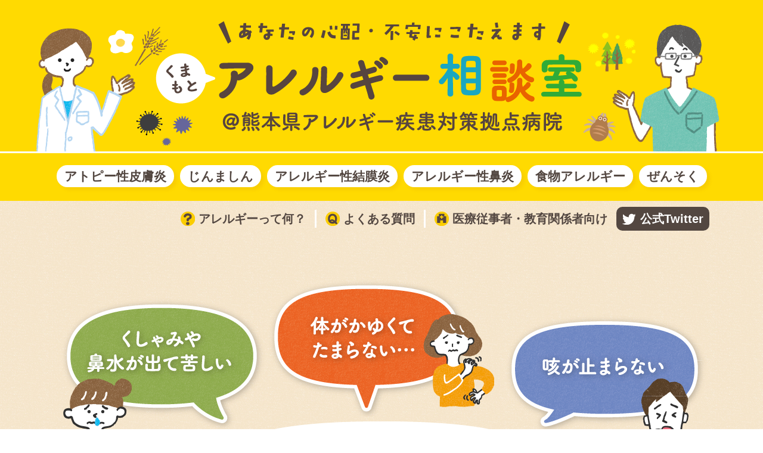

--- FILE ---
content_type: text/html; charset=UTF-8
request_url: https://www.kumallergy.jp/tag/%E3%82%A2%E3%83%88%E3%83%94%E3%83%BC%E6%80%A7%E7%9A%AE%E8%86%9A%E7%82%8E/
body_size: 18476
content:
<!doctype html>
<html>
<head>
<!-- Global site tag (gtag.js) - Google Analytics -->
<script async src="https://www.googletagmanager.com/gtag/js?id=UA-183258614-1"></script>
<script>
window.dataLayer = window.dataLayer || [];
function gtag(){dataLayer.push(arguments);}
gtag('js', new Date());

gtag('config', 'UA-183258614-1');
</script>

<!-- Google Tag Manager -->
<!-- End Google Tag Manager -->
<meta charset="UTF-8">
<title>アトピー性皮膚炎 | 熊本県アレルギー疾病対策拠点病院 あなたの疑問に答えます。くまもとアレルギー相談室</title>
<meta name="keywords" content="" /><!-- キーワード -->
<meta name="description" content="" /><!-- 説明文 -->
<meta name="viewport" content="width=750">
<link href="https://www.kumallergy.jp/wordpress/wp-content/themes/kumallergy/style.css" rel="stylesheet" type="text/css" />
<!--
<link href="https://fonts.googleapis.com/css2?family=Noto+Sans+JP:wght@500;700;900&family=Sawarabi+Mincho&display=swap" rel="stylesheet">--><!--/googlefont-->
<!--<link href="css/hamburger.css" rel="stylesheet" type="text/css" />-->
<link href="/wordpress/wp-content/themes/kumallergy/css/hamburger.css" rel="stylesheet" type="text/css" />
<script src="https://www.kumallergy.jp/wordpress/wp-content/themes/kumallergy/js/jquery-3.2.1.min.js"></script>
<script src="https://www.kumallergy.jp/wordpress/wp-content/themes/kumallergy/js/switch.js"></script>


</head>
<body id="body">

<header>
	<div class="headWrap">
		<div class="head_top">
			<div class="head_topWrap">
				<a href="https://www.kumallergy.jp"><img class="mainTitle" src="https://www.kumallergy.jp/wordpress/wp-content/themes/kumallergy/img/head_text.png" alt="あなたの心配・不安にこたえます。くまもとアレルギー相談室 ＠熊本県アレルギー疾患対策拠点病院"></a>

				<img src="https://www.kumallergy.jp/wordpress/wp-content/themes/kumallergy/img/head_01.png" class="hito hitoL">
				<img src="https://www.kumallergy.jp/wordpress/wp-content/themes/kumallergy/img/head_02.png" class="hito hitoR">
			</div>
		</div><!-- //.head_top -->

		<nav class="main_nav">
			<ul>
				<li><a href="https://www.kumallergy.jp/case04">アトピー性皮膚炎</a></li>
				<li><a href="https://www.kumallergy.jp/case05">じんましん</a></li>
				<li><a href="https://www.kumallergy.jp/case06">アレルギー性結膜炎</a></li>
				<li><a href="https://www.kumallergy.jp/case02">アレルギー性鼻炎</a></li>
				<li><a href="https://www.kumallergy.jp/case01">食物アレルギー</a></li>
				<li><a href="https://www.kumallergy.jp/case03">ぜんそく</a></li>
			</ul>
		</nav><!-- //main_nav -->
	</div><!-- //.headWrap -->



		<div class="hamburger" id="js-hamburger">
			<span class="hamburger__line"></span>
			<span class="hamburger__line"></span>
			<span class="hamburger__line"></span>
		</div>


	<div class="black-bg" id="js-black-bg"></div><!-- ハンバーガー背景透過 -->

	<!-- ハンバーガーオープン時のメニュー -->
	<nav class="sp_nav">

		<div class="head_top">
			<div class="head_topWrap">
				<img class="mainTitle" src="https://www.kumallergy.jp/wordpress/wp-content/themes/kumallergy/img/head_text.png;" alt="あなたの心配・不安にこたえます。くまもとアレルギー相談室 ＠熊本県アレルギー疾患対策拠点病院">

				<img src="https://www.kumallergy.jp/wordpress/wp-content/themes/kumallergy/img/head_01.png" class="hito hitoL">
				<img src="https://www.kumallergy.jp/wordpress/wp-content/themes/kumallergy/img/head_02.png" class="hito hitoR">
			</div>
		</div><!-- //.head_top -->

		<ul class="menubox">
			<li><a href="https://www.kumallergy.jp/case04">アトピー性皮膚炎</a></li>
			<li><a href="https://www.kumallergy.jp/case05">じんましん</a></li>
			<li><a href="https://www.kumallergy.jp/case06">アレルギー性結膜炎</a></li>
			<li><a href="https://www.kumallergy.jp/case02">アレルギー性鼻炎</a></li>
			<li><a href="https://www.kumallergy.jp/case01">食物アレルギー</a></li>
			<li><a href="https://www.kumallergy.jp/case03">ぜんそく</a></li>
		</ul>

		<ul class="sub_nav">
				<li><a href="https://www.kumallergy.jp/about" class="iconLink"><span><img src="https://www.kumallergy.jp/wordpress/wp-content/themes/kumallergy/img/f_icon01_sp.png"></span>アレルギーって何？</a></li>
				<li><a href="https://www.kumallergy.jp/qa" class="iconLink"><span><img src="https://www.kumallergy.jp/wordpress/wp-content/themes/kumallergy/img/f_icon02_sp.png"></span>よくある質問</a></li>
				<li><a href="https://www.kumallergy.jp/participants" class="iconLink"><span><img src="https://www.kumallergy.jp/wordpress/wp-content/themes/kumallergy/img/f_icon03_sp.png"></span>医療従事者・教育関係者向け</a></li>
			<li><a href="https://twitter.com/AllergyKumamoto" target="_blank" class="twtter">公式Twitter</a></li>
		</ul>
	</nav>
	<!-- //ハンバーガーオープン時のメニュー -->



	<div class="head_bottom">
		<nav  class="sub_nav">
			<ul>
				<li><a href="https://www.kumallergy.jp/about" class="iconLink"><img src="https://www.kumallergy.jp/wordpress/wp-content/themes/kumallergy/img/icon01.png">アレルギーって何？</a></li>
				<li><a href="https://www.kumallergy.jp/qa" class="iconLink"><img src="https://www.kumallergy.jp/wordpress/wp-content/themes/kumallergy/img/icon02.png">よくある質問</a></li>
				<li><a href="https://www.kumallergy.jp/participants" class="iconLink"><img src="https://www.kumallergy.jp/wordpress/wp-content/themes/kumallergy/img/icon03.png">医療従事者・教育関係者向け</a></li>
				<li><a href="https://twitter.com/AllergyKumamoto" target="_blank" class="twtter">公式Twitter</a></li>
			</ul>
		</nav>
	</div>
</header>


<!-- All In One SEO Pack 3.7.1[422,470] -->
<script type="application/ld+json" class="aioseop-schema">{"@context":"https://schema.org","@graph":[{"@type":"Organization","@id":"https://www.kumallergy.jp/#organization","url":"https://www.kumallergy.jp/","name":"熊本県アレルギー疾病対策拠点病院 あなたの疑問に答えます。くまもとアレルギー相談室","sameAs":[]},{"@type":"WebSite","@id":"https://www.kumallergy.jp/#website","url":"https://www.kumallergy.jp/","name":"熊本県アレルギー疾病対策拠点病院 あなたの疑問に答えます。くまもとアレルギー相談室","publisher":{"@id":"https://www.kumallergy.jp/#organization"},"potentialAction":{"@type":"SearchAction","target":"https://www.kumallergy.jp/?s={search_term_string}","query-input":"required name=search_term_string"}},{"@type":"CollectionPage","@id":"https://www.kumallergy.jp/tag/%e3%82%a2%e3%83%88%e3%83%94%e3%83%bc%e6%80%a7%e7%9a%ae%e8%86%9a%e7%82%8e/#collectionpage","url":"https://www.kumallergy.jp/tag/%e3%82%a2%e3%83%88%e3%83%94%e3%83%bc%e6%80%a7%e7%9a%ae%e8%86%9a%e7%82%8e/","inLanguage":"ja","name":"アトピー性皮膚炎","isPartOf":{"@id":"https://www.kumallergy.jp/#website"},"breadcrumb":{"@id":"https://www.kumallergy.jp/tag/%e3%82%a2%e3%83%88%e3%83%94%e3%83%bc%e6%80%a7%e7%9a%ae%e8%86%9a%e7%82%8e/#breadcrumblist"}},{"@type":"BreadcrumbList","@id":"https://www.kumallergy.jp/tag/%e3%82%a2%e3%83%88%e3%83%94%e3%83%bc%e6%80%a7%e7%9a%ae%e8%86%9a%e7%82%8e/#breadcrumblist","itemListElement":[{"@type":"ListItem","position":1,"item":{"@type":"WebPage","@id":"https://www.kumallergy.jp/","url":"https://www.kumallergy.jp/","name":"熊本県アレルギー疾病対策拠点病院 あなたの疑問に答えます。くまもとアレルギー相談室"}},{"@type":"ListItem","position":2,"item":{"@type":"WebPage","@id":"https://www.kumallergy.jp/tag/%e3%82%a2%e3%83%88%e3%83%94%e3%83%bc%e6%80%a7%e7%9a%ae%e8%86%9a%e7%82%8e/","url":"https://www.kumallergy.jp/tag/%e3%82%a2%e3%83%88%e3%83%94%e3%83%bc%e6%80%a7%e7%9a%ae%e8%86%9a%e7%82%8e/","name":"アトピー性皮膚炎"}}]}]}</script>
<link rel="canonical" href="https://www.kumallergy.jp/tag/%e3%82%a2%e3%83%88%e3%83%94%e3%83%bc%e6%80%a7%e7%9a%ae%e8%86%9a%e7%82%8e/" />
<!-- All In One SEO Pack -->
<link rel='dns-prefetch' href='//s.w.org' />
<link rel="alternate" type="application/rss+xml" title="熊本県アレルギー疾病対策拠点病院 あなたの疑問に答えます。くまもとアレルギー相談室 &raquo; アトピー性皮膚炎 タグのフィード" href="https://www.kumallergy.jp/tag/%e3%82%a2%e3%83%88%e3%83%94%e3%83%bc%e6%80%a7%e7%9a%ae%e8%86%9a%e7%82%8e/feed/" />
		<script type="text/javascript">
			window._wpemojiSettings = {"baseUrl":"https:\/\/s.w.org\/images\/core\/emoji\/13.0.0\/72x72\/","ext":".png","svgUrl":"https:\/\/s.w.org\/images\/core\/emoji\/13.0.0\/svg\/","svgExt":".svg","source":{"concatemoji":"https:\/\/www.kumallergy.jp\/wordpress\/wp-includes\/js\/wp-emoji-release.min.js?ver=5.5.17"}};
			!function(e,a,t){var n,r,o,i=a.createElement("canvas"),p=i.getContext&&i.getContext("2d");function s(e,t){var a=String.fromCharCode;p.clearRect(0,0,i.width,i.height),p.fillText(a.apply(this,e),0,0);e=i.toDataURL();return p.clearRect(0,0,i.width,i.height),p.fillText(a.apply(this,t),0,0),e===i.toDataURL()}function c(e){var t=a.createElement("script");t.src=e,t.defer=t.type="text/javascript",a.getElementsByTagName("head")[0].appendChild(t)}for(o=Array("flag","emoji"),t.supports={everything:!0,everythingExceptFlag:!0},r=0;r<o.length;r++)t.supports[o[r]]=function(e){if(!p||!p.fillText)return!1;switch(p.textBaseline="top",p.font="600 32px Arial",e){case"flag":return s([127987,65039,8205,9895,65039],[127987,65039,8203,9895,65039])?!1:!s([55356,56826,55356,56819],[55356,56826,8203,55356,56819])&&!s([55356,57332,56128,56423,56128,56418,56128,56421,56128,56430,56128,56423,56128,56447],[55356,57332,8203,56128,56423,8203,56128,56418,8203,56128,56421,8203,56128,56430,8203,56128,56423,8203,56128,56447]);case"emoji":return!s([55357,56424,8205,55356,57212],[55357,56424,8203,55356,57212])}return!1}(o[r]),t.supports.everything=t.supports.everything&&t.supports[o[r]],"flag"!==o[r]&&(t.supports.everythingExceptFlag=t.supports.everythingExceptFlag&&t.supports[o[r]]);t.supports.everythingExceptFlag=t.supports.everythingExceptFlag&&!t.supports.flag,t.DOMReady=!1,t.readyCallback=function(){t.DOMReady=!0},t.supports.everything||(n=function(){t.readyCallback()},a.addEventListener?(a.addEventListener("DOMContentLoaded",n,!1),e.addEventListener("load",n,!1)):(e.attachEvent("onload",n),a.attachEvent("onreadystatechange",function(){"complete"===a.readyState&&t.readyCallback()})),(n=t.source||{}).concatemoji?c(n.concatemoji):n.wpemoji&&n.twemoji&&(c(n.twemoji),c(n.wpemoji)))}(window,document,window._wpemojiSettings);
		</script>
		<style type="text/css">
img.wp-smiley,
img.emoji {
	display: inline !important;
	border: none !important;
	box-shadow: none !important;
	height: 1em !important;
	width: 1em !important;
	margin: 0 .07em !important;
	vertical-align: -0.1em !important;
	background: none !important;
	padding: 0 !important;
}
</style>
	<link rel='stylesheet' id='wp-block-library-css'  href='https://www.kumallergy.jp/wordpress/wp-includes/css/dist/block-library/style.min.css?ver=5.5.17' type='text/css' media='all' />
<link rel='stylesheet' id='contact-form-7-css'  href='https://www.kumallergy.jp/wordpress/wp-content/plugins/contact-form-7/includes/css/styles.css?ver=5.3' type='text/css' media='all' />
<script type='text/javascript' src='https://www.kumallergy.jp/wordpress/wp-includes/js/jquery/jquery.js?ver=1.12.4-wp' id='jquery-core-js'></script>
<link rel="https://api.w.org/" href="https://www.kumallergy.jp/wp-json/" /><link rel="alternate" type="application/json" href="https://www.kumallergy.jp/wp-json/wp/v2/tags/19" /><link rel="EditURI" type="application/rsd+xml" title="RSD" href="https://www.kumallergy.jp/wordpress/xmlrpc.php?rsd" />
<link rel="wlwmanifest" type="application/wlwmanifest+xml" href="https://www.kumallergy.jp/wordpress/wp-includes/wlwmanifest.xml" /> 
<meta name="generator" content="WordPress 5.5.17" />
<article>
	<section>
		<div class="indexmenu">
			<img src="https://www.kumallergy.jp/wordpress/wp-content/themes/kumallergy/img/index_img01.png" alt="これってアレルギー？？アレルギーって、なに？" class="menu_center">
			<a href="https://www.kumallergy.jp/case04" class="menu02">
				<img src="https://www.kumallergy.jp/wordpress/wp-content/themes/kumallergy/img/index_button02_pc.png" alt="体がかゆくてたまらない…" class="switch">
			</a>
			<a href="https://www.kumallergy.jp/case02" class="menu01">
				<img src="https://www.kumallergy.jp/wordpress/wp-content/themes/kumallergy/img/index_button01_pc.png" alt="くしゃみや鼻水が出て苦しい" class="switch">
			</a>
			<a href="https://www.kumallergy.jp/case03" class="menu03">
				<img src="https://www.kumallergy.jp/wordpress/wp-content/themes/kumallergy/img/index_button03_pc.png" alt="咳が止まらない" class="switch">
			</a>
			<a href="https://www.kumallergy.jp/case06" class="menu04">
				<img src="https://www.kumallergy.jp/wordpress/wp-content/themes/kumallergy/img/index_button04_pc.png" alt="目がかゆくて、ついついゴシゴシしちゃう" class="switch">
			</a>
			<a href="https://www.kumallergy.jp/case01" class="menu05">
				<img src="https://www.kumallergy.jp/wordpress/wp-content/themes/kumallergy/img/index_button05_pc.png" alt="これって食物アレルギーかな…。何を食べさせちゃいけないの？" class="switch">
			</a>
		</div>
	</section>
</article>






<script type='text/javascript' id='contact-form-7-js-extra'>
/* <![CDATA[ */
var wpcf7 = {"apiSettings":{"root":"https:\/\/www.kumallergy.jp\/wp-json\/contact-form-7\/v1","namespace":"contact-form-7\/v1"}};
/* ]]> */
</script>
<script type='text/javascript' src='https://www.kumallergy.jp/wordpress/wp-content/plugins/contact-form-7/includes/js/scripts.js?ver=5.3' id='contact-form-7-js'></script>
<script type='text/javascript' src='https://www.kumallergy.jp/wordpress/wp-includes/js/wp-embed.min.js?ver=5.5.17' id='wp-embed-js'></script>


<footer><a href="#body" class="go_top_button"><img src="https://www.kumallergy.jp/wordpress/wp-content/themes/kumallergy/img/go_top.png"></a>
	<div class="foot_top_in">
		<div class="foot_Link ">
			<ul class="mainLink">
                <li><a href="https://www.kumallergy.jp/case04">アトピー性皮膚炎</a></li>
                <li><a href="https://www.kumallergy.jp/case05">じんましん</a></li>
                <li><a href="https://www.kumallergy.jp/case06">アレルギー性結膜炎</a></li>
                <li><a href="https://www.kumallergy.jp/case02">アレルギー性鼻炎</a></li>
                <li><a href="https://www.kumallergy.jp/case01">食物アレルギー</a></li>
                <li><a href="https://www.kumallergy.jp/case03">ぜんそく</a></li>
			</ul>
			<div class="cl">
				<a href="https://www.kumallergy.jp" class="f_logo"><img src="https://www.kumallergy.jp/wordpress/wp-content/themes/kumallergy/img/f_logo_pc.png" class="switch" alt=""></a>
				<ul class="sub">
					<li><a href="https://www.kumallergy.jp/about"><span><img src="https://www.kumallergy.jp/wordpress/wp-content/themes/kumallergy/img/f_icon01_pc.png" class="switch"></span>アレルギーって何？</a></li>
					<li><a href="https://www.kumallergy.jp/qa"><span><img src="https://www.kumallergy.jp/wordpress/wp-content/themes/kumallergy/img/f_icon02_pc.png" class="switch"></span>よくある質問</a></li><br>
					<li><a href="https://www.kumallergy.jp/participants"><span><img src="https://www.kumallergy.jp/wordpress/wp-content/themes/kumallergy/img/f_icon03_pc.png" class="switch"></span>医療従事者・教育関係者向け</a></li>
					<li><a href="https://twitter.com/AllergyKumamoto" target="_blank" class="twtter">公式Twitter</a></li>
				</ul>
			</div>
		</div>
	</div>
	<div class="foot_in cl">
		<h2 class="footTitle">熊本県アレルギー疾患対策拠点病院の熊本大学病院は、国立病院機構熊本医療センター・熊本地域医療センターと連携して活動しています。</h2>
		<p class="copy">© kumallergy. All rights reserved.</p>
	</div>
</footer>

<script>
$(function() {
    var topBtn = $('.go_top_button');
    //ボタンを非表示にする
    topBtn.hide();
    //スクロールしてページトップから100に達したらボタンを表示
    $(window).scroll(function () {
        if ($(this).scrollTop() > 100) {
　　　　　　　//フェードインで表示
            topBtn.fadeIn();
        } else {
　　　　　　　//フェードアウトで非表示
            topBtn.fadeOut();
        }
    });

      //フッター手前でボタンを止める（ここを追加する）
    $(window).scroll(function () {
        var height = $(document).height(); //ドキュメントの高さ
        var position = $(window).height() + $(window).scrollTop(); //ページトップから現在地までの高さ
        var footer = $("footer").height(); //フッターの高さ
        if ( height - position  < footer ) {
            topBtn.css({
              position : "absolute",
              top : -85
            });
        } else {
            topBtn.css({
              position : "fixed",
              top: "auto"
            });
        }
    });
});
</script>

<script type="text/javascript">
    $(function(){
        $('a[href^="#"]').click(function(){
            // 移動先を50px上にずらす
            var adjust = 50;
            //スクロールのスピード
            var speed = 500;
            //リンク元を取得
            var href= $(this).attr("href");
            //リンク先を取得
            var target = $(href == "#" || href == "" ? 'html' : href);
            //リンク先までの距離を取得
            var position = target.offset().top - adjust;
            //スムーススクロール
            $("html, body").animate({scrollTop:position}, speed, "swing");
            return false;
        });
    });
</script>

<script>
    $(function(){
        $('.qtitle').each(function(){
            $(this).on('click',function(){
                $(this).toggleClass('on');
                $("+.ansBox",this).slideToggle();
                return false;
            });
        });
    });
</script>

<script src="https://www.kumallergy.jp/wordpress/wp-content/themes/kumallergy/js/hamburger.js"></script>
</body>
</html>



--- FILE ---
content_type: text/css
request_url: https://www.kumallergy.jp/wordpress/wp-content/themes/kumallergy/style.css
body_size: 266
content:
@import "https://www.kumallergy.jp/wordpress/wp-content/themes/kumallergy/css/reset.css";
@import "https://www.kumallergy.jp/wordpress/wp-content/themes/kumallergy/css/base.css";
@import "https://www.kumallergy.jp/wordpress/wp-content/themes/kumallergy/css/sp.css";


--- FILE ---
content_type: text/css
request_url: https://www.kumallergy.jp/wordpress/wp-content/themes/kumallergy/css/hamburger.css
body_size: 4098
content:
.sp_nav{ display: none; }
.hamburger {display: none;}
@media screen and (max-width: 750px){
a.h_mail{
	top:110px;
	z-index: 900;
}

header{ box-sizing: border-box;
}
.hamburger {
	background: #f5d933;
	width: 80px;
	height: 80px;
	border-radius: 10px;
	display: block;
	position: fixed;
	right: 10px;
	top: 260px;
	cursor: pointer;
	z-index: 900;
	box-sizing: border-box;
	text-align: center;
}

/* ハンバーガーメニュー中身 */
.sp_nav {
	display: block;
	top: 100%;
	position: fixed;
	left: 0;
	right: 0;
	margin: auto;
	padding-top: 0px;
	transition: all .6s;
	z-index: 890;
	border-radius: 8px;
	box-sizing: border-box;
	overflow-y: auto; /* メニューが多くなったらスクロールできるように */
}
.sp_nav ul.menubox {
	padding: 0 40px;
	display: flex;
	flex-wrap: wrap;
	box-sizing: border-box;
	justify-content: center;
	margin-top: 100px;
	margin-bottom: 40px;
	margin-left: -10px;
}
.sp_nav .menubox li{
	margin-top: 10px;
	margin-left: 10px;
}
.sp_nav .head_top{
	border-bottom: solid 3px #fff;
}
.sp_nav .menubox .sub li{
	border-bottom: none;
}
.sp_nav .menubox a {
	display: block;
	position: relative;
	background:#fff;
	border-radius: 50px;
	font-size: 2.6rem;
	line-height: 1;
	padding: 25px 60px 25px 30px;
	letter-spacing: 2px;
	text-decoration: none;
	font-weight: 700;
	color: #534741;
}
.sp_nav .menubox a:after{
	display: block;
	position: absolute;
	right: 20px;
	top: 0;
	bottom: 0;
	margin: auto;
	content: "";
	width: 12px;
	height: 12px;
	border-top: #534741 6px solid;
	border-right: #534741 6px solid;
	-moz-transform: rotate(45deg);
	-webkit-transform: rotate(45deg);
	-o-transform: rotate(45deg);
	-ms-transform: rotate(45deg);
}
.sp_nav .menubox .sub{ padding-bottom: 20px; }
.sp_nav .menubox .sub li{
}
.sp_nav .menubox .sub a{
	position: relative;
	color: #6b6b6b;
	padding: 15px 0 15px 40px ;
	font-size: 2.6rem;
}
.sp_nav .menubox .sub a:before{
	-moz-transform: rotate(45deg);
	-webkit-transform: rotate(45deg);
	-o-transform: rotate(45deg);
	-ms-transform: rotate(45deg);
	content: "";
	display: block;
	width: 10px;
	height: 10px;
	position: absolute;
	left: 0;
	top: 0;
	bottom: 0;
	margin: auto;
	border-top: solid 4px #6b6b6b;
	border-right: solid 4px #6b6b6b;
}

.sp_nav .menubox li:last-child a {border-bottom: ;}

.sp_nav .sub_nav{
	justify-content: center;
	padding: 0 40px;
	display: flex;
	flex-wrap: wrap;
}
.sp_nav .sub_nav li{
	margin-top: 20px;
	border: none;
	padding: 0;
}

.sp_nav .sub_nav li a.twtter{
	display: inline-block;
	padding: 20px 20px 20px 60px;
}
.sp_nav .sub_nav li a.twtter:before{
	left: 20px;

	top: 20px;
}
.sp_nav .sub_nav li:last-child{
	width: 100%;
	text-align: center;
}
.sp_nav .sub_nav a.iconLink{
	position: relative;
	padding-left: 40px;
	font-size: 2.6rem;
}
.sp_nav .sub_nav a.iconLink span{
	background: #fff;
	box-sizing: border-box;
	border-radius: 50%;
	position: absolute;
	left: 0;
	width: 36px;
	height: 36px;
	top: 0;
	bottom: 0;
	margin: auto;
}
.sp_nav .sub_nav a.iconLink span img{
	width: 100%;
}

.hamburger__line {
	box-sizing: border-box;
	position: absolute;
	left: 0;
	right: 0;
	margin: auto;
	width:  40px;
	height: 6px;
	border-radius: 50px;
	background-color: #534741;
	transition: all .6s;
}
.hamburger__line:nth-child(1) {
	top: 24px;
}
.hamburger__line:nth-child(2) {
	top: 36px;
}
.hamburger__line:nth-child(3) {
	top: 48px;
}
.black-bg {
	position: fixed;
	left: 0;
	top: 0;
	width: 100vw;
	height: 100vh;
	z-index: 889;
	background-color: #f5d933;
	opacity: 0;
	visibility: hidden;
	transition: all .6s;
	cursor: pointer;
}
/* 表示された時用のCSS */
.nav-open .sp_nav {
	top: 0px;
}
.nav-open .hamburger {
	background: #fff;
}
.nav-open .black-bg {
	opacity: 1;
	visibility: visible;
}
.nav-open .hamburger__line:nth-child(1) {
	transform: rotate(45deg);
	top: 36px;
}
.nav-open .hamburger__line:nth-child(2) {
	width: 0;
	left: 50%;
}
.nav-open .hamburger__line:nth-child(3) {
	transform: rotate(-45deg);
	top: 36px;
}
.sp_nav .links{
	text-align: center;
	padding: 20px 0 0;
	background:transparent;
}
.sp_nav .links li:last-child{margin-right: 0;}

}


--- FILE ---
content_type: text/css
request_url: https://www.kumallergy.jp/wordpress/wp-content/themes/kumallergy/css/base.css
body_size: 6264
content:
/*=====================
body
=====================*/
html{
	-webkit-font-smoothing: antialiased;
	-moz-osx-font-smoothing: grayscale;
	-webkit-font-smoothing: subpixel-antialiased;
	font-size: 10px;
	position: relative;
	color: #534741;
	font-family: "ヒラギノ角ゴ ProN", "Hiragino Kaku Gothic ProN", "メイリオ", "Meiryo", "verdana", sans-serif;
}

body{
	background: url(../img/bg.jpg);
}


img{
	vertical-align: bottom;
}
.taL{ text-align: left; }
.taR{ text-align: right; }
.taC{ text-align: center; }
a{
	display: block;
	text-decoration: none;
}
::selection
{
	background: #a1da5f;
	color: #fff;
}

/* for Firefox */
::-moz-selection
{
	background: #a1da5f;
	color: #fff;
}
/* マウスカーソル部分 */

/*======================
header
======================*/
.headWrap{
	text-align: center;
	background:#ffda01;
}

/* ヘッダーメインテキスト部分 */
.head_topWrap{
	position: relative;
	width: 1180px;
	margin-left: auto;
	margin-right: auto;
	padding-top: 35px;
	padding-bottom: 10px;
}
.head_top img{
	max-width: 100%;
}
.mainTitle{
	margin-left: -34px;
}
.head_topWrap img.hito{
	position: absolute;
	bottom: 0;
}
.head_topWrap img.hitoL{
	left: 0;
}
.head_topWrap img.hitoR{
	right: 0;
}

/* ナビゲーション部分 */
.main_nav{
	padding-top: 10px;
	padding-bottom: 23px;
	border-top: 3px solid #fff;
}
.main_nav ul{
	justify-content: center;
	margin-left: auto;
	margin-right: auto;
	width: 1100px;
	display: flex;
	flex-wrap: wrap;
}
.main_nav li + li{
	margin-left: 10px;
}
.main_nav a{
	transition: .2s;
	-moz-transition: .2s;
	-webkit-transition: .2s;
	-o-transition: .2s;
	-ms-transition: .2s;
	box-sizing: border-box;
	margin-top: 10px;
	box-shadow: 5px 5px 5px rgba(222,162,19,.2);
	line-height: 1;
	padding: 6px 11px;
	font-size: 2.1rem;
	border: #fff solid 2px;
	font-weight: bold;
	border-radius: 50px;
	color: #534741;
	background: #fff;
}
.main_nav a:hover{
	border: #534741 solid 2px;
}
/* ヘッダーサブメニュー */
.sub_nav {
	margin-bottom: 80px;
	margin-top: 10px;
	max-width: 1100px;
	margin-left: auto;
	margin-right: auto;
}
.sub_nav ul{
	display: flex;
	justify-content: flex-end;
	align-items: center;
}
.sub_nav a{
	transition: .2s;
	-moz-transition: .2s;
	-webkit-transition: .2s;
	-o-transition: .2s;
	-ms-transition: .2s;
	font-weight: bold;
	line-height: 1;
	color: #534741;
	font-size: 2rem;
}
.sub_nav a.twtter{
	position: relative;
	background: #534741;
	color: #fff;
	padding: 10px 10px 10px 40px;
	box-sizing: border-box;
	border-radius: 10px;
	margin-left: 15px;
}
.sub_nav a.twtter:before{
	content: "";
	width: 22px;
	height: 20px;
	left: 10px;
	top: 10px;
	background: url(../img/t_icon.png);
	position: absolute;
}
.sub_nav a.twtter:hover{
	opacity: 0.6;
}
.sub_nav a.iconLink{
	position: relative;
	padding-left: 30px;
}
.sub_nav a.iconLink img{
	position: absolute;
	top: 0;
	bottom: 0;
	margin: auto;
	left: 0;
}
.sub_nav li{
	padding-top: 5px;
	padding-bottom: 5px;
	border-left: solid 3px #fff;
	margin-left: 15px;
	padding-left: 15px;
}

.sub_nav li:first-child,
.sub_nav li:last-child{
	border-left: none;
	margin-left: 0;
	padding: 0;
}

/*======================
footer
======================*/

.go_top_button{
	height: 65px;
	position: fixed;
	bottom: 20px;
	right: 20px;
 }

footer{
	position: relative;
	background: #ffda01;
	padding: 30px 40px 25px;
}
footer .foot_in{
	width: 1100px;
	margin-left: auto;
	margin-right: auto;
}
.footTitle{
	float: left;
	font-size: 1.3rem;
}
.copy{
	float: right;
	font-size: 1rem;
}
.foot_top_in{
	width: 1000px;
	margin-left: auto;
	margin-right: auto;
	box-sizing: border-box;
}
.foot_Link .mainLink{
	display: flex;
	padding-bottom: 30px;
	flex-wrap: wrap;
	border-bottom: solid 1px #fff;
	margin-bottom: 15px;
}
.foot_Link .mainLink a{
	padding-left: 20px;
}
.foot_Link .mainLink li + li{
	margin-left: 20px;
}
.foot_Link .mainLink a:before{
	content: "";
	background: url(../img/f_mainicon.png);
	display: block;
	left: 0;
	top: 0;
	bottom: 0;
	margin: auto;
	height: 15px;
	width: 11px;
	position: absolute;
}

.foot_Link a{
	line-height: 1;
	position: relative;
	font-weight: bold;
	color: #534741;
	font-size: 1.9rem;
}
.foot_Link .sub{
	margin-bottom: 20px;
	float: left;
	font-size: 0;
	margin-left: -30px;
}
.foot_Link .sub li{
	margin-bottom: 20px;
	margin-left: 30px;
	display: inline-block;
}
.foot_Link .sub li:last-child{
	display: block;
}

.foot_Link .sub a{
	position: relative;
	padding-left: 30px;
}
.foot_Link .sub span{
	left: 0;
	top: 0;
	bottom: 0;
	margin: auto;
	width: 24px;
	height: 24px;
	border-radius: 50%;
	background: #fff;
	position: absolute;
}
.foot_Link .sub span img{
	position: absolute;
	left: 0;
}

.foot_Link a.f_logo{
	margin-top: 25px;
	float: right;
}

.foot_Link a.twtter{
	display:inline-block;
	position: relative;
	background: #534741;
	color: #fff;
	padding: 10px 10px 10px 40px;
	box-sizing: border-box;
	border-radius: 10px;
}
.foot_Link a.twtter:before{
	content: "";
	width: 22px;
	height: 20px;
	left: 10px;
	top: 10px;
	background: url(../img/t_icon.png);
	position: absolute;
}
.foot_Link a.twtter:hover{
	opacity: 0.6;
}

/*======================
I N D E X
======================*/
.indexmenu{
	margin-bottom: 120px;
	text-align: center;
	height: 750px;
	width: 1100px;
	margin-left: auto;
	margin-right: auto;
	position: relative;
}
.indexmenu .menu_center{
	position: absolute;
	left: 0;
	right: 0;
	margin: auto;
	top: 240px;
}
.indexmenu a{
	transition: .2s;
	-moz-transition: .2s;
	-webkit-transition: .2s;
	-o-transition: .2s;
	-ms-transition: .2s;
	display: block;
	position: absolute;
}
.indexmenu a:hover{
	opacity: 0.6;
}
.indexmenu a.menu01{
	left: 0;
	top: 30px;
	width: 359px;
	height: 320px;
}
.indexmenu a.menu02{
	left: 0;
	right: 0;
	margin: auto;
	top: 0;
	width: 378px;
	height: 232px;
}
.indexmenu a.menu03{
	right: 0;
	top: 60px;
	width: 348px;
	height: 276px;
}

.indexmenu a.menu04{
	bottom: 0;
	width: 462px;
	height: 290px;
}
.indexmenu a.menu05{
	right: 0;
	bottom: -20px;
	width: 604px;
	height: 345px;
}



/*======================
display_size_noen
======================*/
.pc_none{
	display: none !important;
}

/*======================
.cl { clearfix }
======================*/
.cl::after {
	content: "";
	display: table;
	clear: both;
}


--- FILE ---
content_type: text/css
request_url: https://www.kumallergy.jp/wordpress/wp-content/themes/kumallergy/css/sp.css
body_size: 1970
content:
@media screen and (max-width: 750px){

img{
	max-width: 100%;
}
.go_top_button{
	display: none!important;
}


/*======================
header
======================*/
header{
	margin-bottom: 120px;
}
.headWrap{
	overflow-x: hidden;
	text-align: center;
	background:#f5d933;
}
.head_topWrap{
	box-sizing: border-box;
	padding:50px 40px 40px;
	width: 100%;
}
.head_topWrap img.hitoL{
	left: -10px;
	width: 140px;
}
.head_topWrap img.hitoR{
	right: -30px;
	width: 170px;
}



.main_nav{
	display: none;
	width: 100%;
}
.main_nav ul{
	width: 100%;
}

.sub_nav{
	display: none;
}

/*======================
footer
======================*/
footer{
	padding: 40px;
}
footer .foot_in{
	width: 100%;
}
.foot_top_in{
	width: 100%;
}
.foot_Link .mainLink{
	display: none;
}
.foot_Link {
	text-align: center;
}
.foot_Link .sub{
	float: none;
}

.foot_Link a.f_logo{
	margin-top: 0;
	float: none;
	margin-bottom: 40px;
}
.foot_Link a.f_logo img{
	width: 80%;
	margin-left: -30px;
}
.footTitle{
	margin-top: 40px;
	max-height: 100%;
	float: none;
	font-size: 2rem;
}
.copy{
	text-align: center;
	margin-top: 20px;
	max-height: 100%;
	float: none;
	font-size: 2rem;
}
.foot_Link .sub a{
	font-size: 2.6rem;
	padding-left: 40px;
}
.foot_Link .sub span{
	width: 36px;
	height: 36px;
}


/* ======================
I N D E X
====================== */
.indexmenu{
	position: relative;
	margin-top: -120px;
	margin-bottom: 0;
	width: 100%;
	box-sizing: border-box;
	padding: 40px;
	height: auto;
}
.indexmenu .menu_center{
	margin-bottom: 60px;
	position: static;
}
.indexmenu a{
	text-align: center;
	width: 100%!important;
	height: auto!important;
	position: static;
}
.indexmenu a + a{
	margin-top: 20px;
}





/*======================
display_size_noen
======================*/
.sp_none{
	display: none !important;
}
.pc_none{
	display: block !important;
}
/*======================
.cl { clearfix }
======================*/
.cl::after {
	content: "";
	display: table;
	clear: both;
}

}


--- FILE ---
content_type: application/javascript
request_url: https://www.kumallergy.jp/wordpress/wp-content/themes/kumallergy/js/hamburger.js
body_size: 946
content:

	/* ハンバーガーメニュー */
function toggleNav() {
	var body = document.body;
	var hamburger = document.getElementById('js-hamburger');
	var blackBg = document.getElementById('js-black-bg');
	var menu1 = document.getElementById('menu1');
	var menu2 = document.getElementById('menu2');
	var menu3 = document.getElementById('menu3');
	var menu4 = document.getElementById('menu4');

	hamburger.addEventListener('click', function() {
		body.classList.toggle('nav-open');
	});
	blackBg.addEventListener('click', function() {
			body.classList.remove('nav-open');
	});
	menu1.addEventListener('click', function() {
			body.classList.remove('nav-open');
	});
	menu2.addEventListener('click', function() {
			body.classList.remove('nav-open');
	});
	menu3.addEventListener('click', function() {
			body.classList.remove('nav-open');
	});
	menu4.addEventListener('click', function() {
			body.classList.remove('nav-open');
	});
}

toggleNav();


--- FILE ---
content_type: application/javascript
request_url: https://www.kumallergy.jp/wordpress/wp-content/themes/kumallergy/js/switch.js
body_size: 902
content:

	$(function() {
		// 置換の対象とするclass属性。
		var $elem = $('.switch');
		// 置換の対象とするsrc属性の末尾の文字列。
		var sp = '_sp.';
		var pc = '_pc.';
		// 画像を切り替えるウィンドウサイズ。
		var replaceWidth = 751;

		function imageSwitch() {
			// ウィンドウサイズを取得する。
			var windowWidth = parseInt(window.innerWidth);

			// ページ内にあるすべての`.js-image-switch`に適応される。
			$elem.each(function() {
				var $this = $(this);
			// ウィンドウサイズが750px以上であれば_spを_pcに置換する。
			if(windowWidth >= replaceWidth) {
				$this.attr('src', $this.attr('src').replace(sp, pc));

				// ウィンドウサイズが768px未満であれば_pcを_spに置換する。
			} else {
				$this.attr('src', $this.attr('src').replace(pc, sp));
			}
		});
	}
	imageSwitch();
	});
